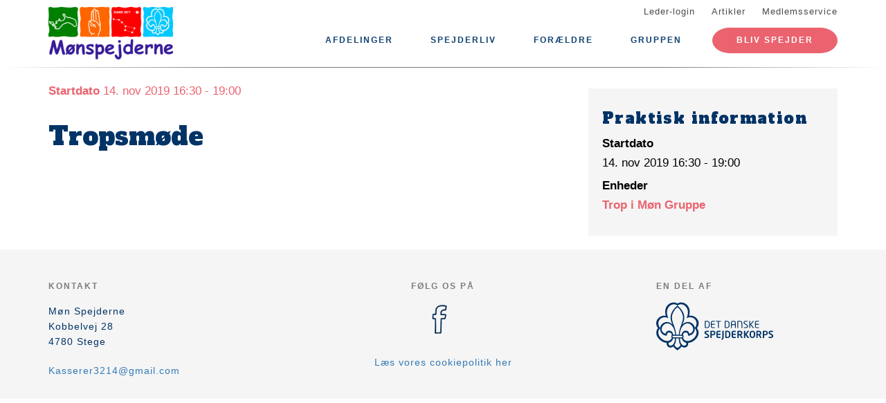

--- FILE ---
content_type: text/html; charset=UTF-8
request_url: https://www.moenspejderne.dk/begivenhed/tropsmoede-81
body_size: 6108
content:
<!DOCTYPE html>
<html lang="da" dir="ltr" prefix="content: http://purl.org/rss/1.0/modules/content/  dc: http://purl.org/dc/terms/  foaf: http://xmlns.com/foaf/0.1/  og: http://ogp.me/ns#  rdfs: http://www.w3.org/2000/01/rdf-schema#  schema: http://schema.org/  sioc: http://rdfs.org/sioc/ns#  sioct: http://rdfs.org/sioc/types#  skos: http://www.w3.org/2004/02/skos/core#  xsd: http://www.w3.org/2001/XMLSchema# ">
  <head>
    <meta charset="utf-8" />
<link rel="canonical" href="https://www.moenspejderne.dk/begivenhed/tropsmoede-81" />
<meta property="og:site_name" content="Møn Spejderne" />
<meta property="og:url" content="https://www.moenspejderne.dk/begivenhed/tropsmoede-81" />
<meta property="og:title" content="Tropsmøde" />
<meta name="twitter:card" content="summary" />
<meta name="twitter:title" content="Tropsmøde" />
<meta name="Generator" content="Drupal 10 (https://www.drupal.org)" />
<meta name="MobileOptimized" content="width" />
<meta name="HandheldFriendly" content="true" />
<meta name="viewport" content="width=device-width, initial-scale=1.0" />
<script type="application/ld+json">{
    "@context": "https://schema.org",
    "@graph": [
        {
            "@type": "Event",
            "url": "https://www.moenspejderne.dk/begivenhed/tropsmoede-81",
            "name": "Tropsmøde",
            "startDate": "2019-11-14T16:30:00+0100",
            "endDate": "2019-11-14T19:00:00+0100",
            "@id": "https://www.moenspejderne.dk/node/589",
            "performer": {
                "@type": "Organization",
                "name": "Møn Spejderne",
                "url": "https://www.moenspejderne.dk/"
            }
        }
    ]
}</script>
<link rel="icon" href="/core/misc/favicon.ico" type="image/vnd.microsoft.icon" />
<link rel="alternate" hreflang="da" href="https://www.moenspejderne.dk/begivenhed/tropsmoede-81" />

    <title>Tropsmøde</title>
    <link rel="stylesheet" media="all" href="/assets/grp3214/css/css_SrZbp_Gh-8X60PPVc373rUQfhaDHG9Jh-dcselCHA3w.css?delta=0&amp;language=da&amp;theme=baloo&amp;include=eJxVjFEKgCAQRC9keaY1FzNcNxyD7PRZUdDPMPMGnqOkat2VQ51Z2EyJgNYRvi4MUGC8O6vvnxa2vmwrpZEW2n_Ax24MD8pahFI82KChstzqE8xBLdk" />
<link rel="stylesheet" media="all" href="/assets/grp3214/css/css_wppwspNyc9uYCablWhjhq27wFqJsVFsE3kBodBmLc30.css?delta=1&amp;language=da&amp;theme=baloo&amp;include=eJxVjFEKgCAQRC9keaY1FzNcNxyD7PRZUdDPMPMGnqOkat2VQ51Z2EyJgNYRvi4MUGC8O6vvnxa2vmwrpZEW2n_Ax24MD8pahFI82KChstzqE8xBLdk" />

    <script type="application/json" data-drupal-selector="drupal-settings-json">{"path":{"baseUrl":"\/","pathPrefix":"","currentPath":"node\/589","currentPathIsAdmin":false,"isFront":false,"currentLanguage":"da"},"pluralDelimiter":"\u0003","suppressDeprecationErrors":true,"ajaxPageState":{"libraries":"eJxNjlkOwyAMRC9ExJGQoSNqxSzCbip6-qaRiPozerN8TCRpzcefbvZEgbvY2-zY2VwSUp3nQLG4QJUydPnaHmfXBk4ahYQ_cHm8escbMeBANfUHK0dBSFQTRMi41SBc97-pDUo71-zvaFuR06mGcv34AoFrRlk","theme":"baloo","theme_token":null},"ajaxTrustedUrl":[],"gruppeweb_events":{"visible_cancellation_link":{"timestamps":{"start":1573745400}}},"user":{"uid":0,"permissionsHash":"a627e1a9870f792091e0d42bd146dd3badda6212ad3d5918d960d84bb34ed908"}}</script>
<script src="/assets/grp3214/js/js_e3aOcndPTw5y3227ZkdysQwGYcNP7-p55wuQoupfaCU.js?scope=header&amp;delta=0&amp;language=da&amp;theme=baloo&amp;include=eJxNykEOgCAMBdELSTgSackPNtRCoOL1jQuNm1m8DJO2Fvlp8B0HtjLO3nGBExbMZ1wyhRUpk2WokkuzpGL1t_qgXMVK_Ci8dAOEaicg"></script>

          <link rel="apple-touch-icon" sizes="180x180" href="/themes/custom/baloo/assets/images/fav/apple-touch-icon.png">
    <link rel="icon" type="image/png" href="/themes/custom/baloo/assets/images/fav/favicon-32x32.png" sizes="32x32">
    <link rel="icon" type="image/png" href="/themes/custom/baloo/assets/images/fav/favicon-16x16.png" sizes="16x16">
    <link rel="manifest" href="/themes/custom/baloo/assets/images/fav/manifest.json">
    <link rel="mask-icon" href="/themes/custom/baloo/assets/images/fav/safari-pinned-tab.svg" color="#001360">
    <link rel="shortcut icon" href="/themes/custom/baloo/assets/images/fav/favicon.ico">
    <meta name="msapplication-config" content="/themes/custom/baloo/assets/images/fav/browserconfig.xml">
    <meta name="theme-color" content="#ffffff">
  </head>
  <body class="path-node page-node-type-event">
        <a href="#main-content" class="visually-hidden focusable skip-link">
      Gå til hovedindhold
    </a>
    
      <div class="dialog-off-canvas-main-canvas" data-off-canvas-main-canvas>
    
<div class="layout-container js-layout-container">
  <header role="navigation" class="header-fixed no-printing js-header">
    <div>
        <div class="region region-branding-top">
    <div class="container">
  <div class="branding-top">
          <a href="/" title="Hjem" rel="home" class="branding-top__link">
        <img src="https://www.moenspejderne.dk/files/styles/site_logo/public/gruppeweb-admin/logos/logo_blaa%20hjemmeside_500_209.png?itok=rm3Ar1Xe" alt="Hjem" width="500px" height="210px" />
      </a>
      </div>
</div>


  </div>

          <div class="region region-top-menu right-aligned">
        <div class="container">
        <nav role="navigation" aria-labelledby="block-baloo-topmenu-menu" id="block-baloo-topmenu" class="block block-menu navigation menu--top-menu">
            
  <h2 class="visually-hidden" id="block-baloo-topmenu-menu">Top menu</h2>
  

        
<div class="top-menu">
  <ul class="top-menu__menu">
          <li  class="top-menu__menu-item">
        <a href="/login" data-drupal-link-system-path="login">Leder-login</a>
      </li>
          <li  class="top-menu__menu-item">
        <a href="/artikler" data-drupal-link-system-path="artikler">Artikler</a>
      </li>
          <li  class="top-menu__menu-item">
        <a href="https://medlem.dds.dk/">Medlemsservice</a>
      </li>
      </ul>
</div>

  </nav>

        </div>
    </div>

          <div class="region region-primary-menu">
        <div class="container">
          <nav role="navigation" aria-labelledby="block-baloo-main-menu-menu" id="block-baloo-main-menu" class="block block-menu navigation menu--main">
            
  <h2 class="visually-hidden" id="block-baloo-main-menu-menu">Main navigation</h2>
  

        

<div class="main-menu">
                
      <input type="checkbox" id="main-menu__toggle" class="main-menu__toggle-input" />
      <label for="main-menu__toggle" class="main-menu__toggle"></label>
      <ul class="main-menu__menu">
    
          
      <li class="main-menu__item is-expanded" tabindex="-1">
        <a href="/" data-drupal-link-system-path="&lt;front&gt;">Afdelinger</a>

                                <input type="checkbox" id="main-menu__sub-toggle--menu_link_content:41084ed4-e8e3-415d-896c-0bbe764f66e2" class="main-menu__toggle-input" />
      <label for="main-menu__sub-toggle--menu_link_content:41084ed4-e8e3-415d-896c-0bbe764f66e2" class="main-menu__sub-toggle"></label>
      <ul class="main-menu__sub-menu">

    
          
      <li class="main-menu__item" tabindex="-1">
        <a href="/familiespejd-3-6-aar" data-drupal-link-system-path="node/4">Familiespejd (3-6 år)</a>

              </li>
          
      <li class="main-menu__item is-expanded" tabindex="-1">
        <a href="/mikro-0-1-klasse" data-drupal-link-system-path="node/5">Mikro (0-1 klasse)</a>

                                <input type="checkbox" id="main-menu__sub-toggle--menu_link_content:da29e711-2b02-49bf-9bfa-7096ee7c1880" class="main-menu__toggle-input" />
      <label for="main-menu__sub-toggle--menu_link_content:da29e711-2b02-49bf-9bfa-7096ee7c1880" class="main-menu__sub-toggle"></label>
      <ul class="main-menu__sub-menu">

    
          
      <li class="main-menu__item" tabindex="-1">
        <a href="/kalender" data-drupal-link-system-path="kalender">Kalender</a>

              </li>
    
    
        </ul>

              </li>
          
      <li class="main-menu__item" tabindex="-1">
        <a href="/mini-2-3-klasse" data-drupal-link-system-path="node/6">Mini (2-3 klasse)</a>

              </li>
          
      <li class="main-menu__item" tabindex="-1">
        <a href="/junior-4-5-klasse" data-drupal-link-system-path="node/7">Junior (4-5 klasse)</a>

              </li>
          
      <li class="main-menu__item" tabindex="-1">
        <a href="/trop-6-9klasse" data-drupal-link-system-path="node/8">Trop (6-9 klasse)</a>

              </li>
          
      <li class="main-menu__item" tabindex="-1">
        <a href="/klanspejder" data-drupal-link-system-path="node/9">Ilde Ib&#039;s Klan  (16-23 år)</a>

              </li>
    
    
        </ul>

              </li>
          
      <li class="main-menu__item is-expanded" tabindex="-1">
        <a href="https://www.moenspejderne.dk/bliv-spejder">Spejderliv</a>

                                <input type="checkbox" id="main-menu__sub-toggle--menu_link_content:789d058c-5928-4e9d-a1ba-541194572ea1" class="main-menu__toggle-input" />
      <label for="main-menu__sub-toggle--menu_link_content:789d058c-5928-4e9d-a1ba-541194572ea1" class="main-menu__sub-toggle"></label>
      <ul class="main-menu__sub-menu">

    
          
      <li class="main-menu__item is-expanded" tabindex="-1">
        <a href="/ny-spejder" data-drupal-link-system-path="node/15">Ny Spejder</a>

                                <input type="checkbox" id="main-menu__sub-toggle--menu_link_content:7083b333-0347-4f1a-b796-0b4c065ea483" class="main-menu__toggle-input" />
      <label for="main-menu__sub-toggle--menu_link_content:7083b333-0347-4f1a-b796-0b4c065ea483" class="main-menu__sub-toggle"></label>
      <ul class="main-menu__sub-menu">

    
          
      <li class="main-menu__item" tabindex="-1">
        <a href="https://www.moenspejderne.dk/bliv-spejder">Bliv spejder</a>

              </li>
          
      <li class="main-menu__item" tabindex="-1">
        <a href="https://www.moenspejderne.dk/begivenhed/indmeldelsesgebyr-betales-her-laes-venligst-beskrivelsen">Indmeldelsesgebyr</a>

              </li>
          
      <li class="main-menu__item" tabindex="-1">
        <a href="/indmeldelse-saadan-goer-du" data-drupal-link-system-path="node/16">Indmeldelse</a>

              </li>
          
      <li class="main-menu__item" tabindex="-1">
        <a href="/spejdernes-formaal" data-drupal-link-system-path="node/19">Spejdernes formål</a>

              </li>
          
      <li class="main-menu__item" tabindex="-1">
        <a href="/koeb-af-spejdertoej" data-drupal-link-system-path="node/18">Køb af spejdertøj</a>

              </li>
          
      <li class="main-menu__item" tabindex="-1">
        <a href="/hvor-sys-maerkerne-paa" data-drupal-link-system-path="node/21">Hvor sys mærkerne på?</a>

              </li>
          
      <li class="main-menu__item" tabindex="-1">
        <a href="/far-lederne-penge-det" data-drupal-link-system-path="node/20">Får lederne penge for det?</a>

              </li>
    
    
        </ul>

              </li>
    
    
        </ul>

              </li>
          
      <li class="main-menu__item is-expanded" tabindex="-1">
        <a href="https://www.moenspejderne.dk/ny-spejder">Forældre</a>

                                <input type="checkbox" id="main-menu__sub-toggle--menu_link_content:ca08f0d1-92fb-4e35-adda-53b60d4b8e02" class="main-menu__toggle-input" />
      <label for="main-menu__sub-toggle--menu_link_content:ca08f0d1-92fb-4e35-adda-53b60d4b8e02" class="main-menu__sub-toggle"></label>
      <ul class="main-menu__sub-menu">

    
          
      <li class="main-menu__item" tabindex="-1">
        <a href="/ny-spejder" data-drupal-link-system-path="node/15">Til forældre</a>

              </li>
    
    
        </ul>

              </li>
          
      <li class="main-menu__item is-expanded" tabindex="-1">
        <a href="/" data-drupal-link-system-path="&lt;front&gt;">Gruppen</a>

                                <input type="checkbox" id="main-menu__sub-toggle--menu_link_content:2d41f5ce-8e1a-46bd-8789-c3b460041fb7" class="main-menu__toggle-input" />
      <label for="main-menu__sub-toggle--menu_link_content:2d41f5ce-8e1a-46bd-8789-c3b460041fb7" class="main-menu__sub-toggle"></label>
      <ul class="main-menu__sub-menu">

    
          
      <li class="main-menu__item" tabindex="-1">
        <a href="/moenspejderne" data-drupal-link-system-path="node/2">Om gruppen</a>

              </li>
          
      <li class="main-menu__item" tabindex="-1">
        <a href="/laan-af-hytten" data-drupal-link-system-path="node/22">Lån af hytten</a>

              </li>
          
      <li class="main-menu__item" tabindex="-1">
        <a href="/bestyrelsen" data-drupal-link-system-path="node/13">Bestyrelsen</a>

              </li>
          
      <li class="main-menu__item" tabindex="-1">
        <a href="/links" data-drupal-link-system-path="node/14">Links &amp; Filer</a>

              </li>
    
    
        </ul>

              </li>
    
          <li class="main-menu__item main-menu__item--top-menu" tabindex="-1">

        <a href="/login" data-drupal-link-system-path="login">Leder-login</a>
      </li>
          <li class="main-menu__item main-menu__item--top-menu" tabindex="-1">

        <a href="/artikler" data-drupal-link-system-path="artikler">Artikler</a>
      </li>
          <li class="main-menu__item main-menu__item--top-menu" tabindex="-1">

        <a href="https://medlem.dds.dk/">Medlemsservice</a>
      </li>
    
          <li class="main-menu__cta main-menu__item" tabindex="-1">

        <a href="https://www.moenspejderne.dk/bliv-spejder">Bliv spejder</a>
      </li>
        </ul>

</div>


  </nav>

        </div>
    </div>

    </div>
  </header>

  <main role="main">
    <a id="main-content" tabindex="-1"></a>
    
    <div class="layout-highlighted">
        <div class="region region-highlighted">
    <div data-drupal-messages-fallback class="hidden"></div>

  </div>

    </div>
    <div class="layout-content ">
                <div class="region region-content">
    <div id="block-baloo-content" class="block block-system block-system-main-block">
  
    
      




<div class="container print-full-width">
  <section class="row">
    
    <article about="/begivenhed/tropsmoede-81" class="node node--type-event node--promoted node--view-mode-full col-md-8 print-full-width">
      
                  
              <div class="event__title-date">
      <strong>Startdato</strong> 14. nov 2019 16:30 - 19:00</div>

  <h1 class="page-title"><span class="field field--name-title field--type-string field--label-hidden">Tropsmøde</span>
</h1>


      
            <div class="row">
        <div class="node__content col-md-12 print-full-width">
            
        </div>
        <div class="col-md-12">
                  </div>
      </div>
          </article>

        <aside class="col-md-4 no-printing article__sidebar article-text">
            <div class="box box--grey no-inline box--meta-info">
      <h2 class="box__heading">Praktisk information</h2>

              <div class="field__label">
          Startdato
        </div>
        <div class="field__item">
          14. nov 2019
          16:30 - 19:00
        </div>
      
      
      
      
  <div class="field field--name-field-branches field--type-entity-reference field--label-above">
    <div class="field__label">Enheder</div>
          <div class="field__items">
              <div class="field__item"><a href="/trop-6-9klasse" hreflang="da">Trop i Møn Gruppe</a></div>
              </div>
      </div>

    </div>
  
  
          </aside>
      </section>
</div>

  </div>

  </div>

                                                  
                  </div>

    
      </main>
  <footer role="contentinfo" class="footer no-printing">
    <div class="footer__top marine-lighter-background">
      <div class="container">
        <div class="row">
          
        </div>
      </div>
    </div>
    <div class="footer__bottom">
      <div class="container">
        <div class="row">
          <div class="col-md-3">
              <div class="footer__contact">
    <h3 class="footer__subtitle">
      Kontakt
    </h3>
          <div class="footer__address">
        
            <div class="field field--name-field-address field--type-address field--label-hidden field__item"><p class="address" translate="no"><span class="organization">Møn Spejderne</span><br>
<span class="address-line1">Kobbelvej 28</span><br>
<span class="postal-code">4780</span> <span class="locality">Stege</span><br>
<span class="country">Danmark</span></p></div>
      
      </div>
              <div class="footer__phone">
        
      </div>
              <div class="footer__email">
        
            <div class="field field--name-field-email field--type-email field--label-hidden field__item"><a href="mailto:Kasserer3214@gmail.com">Kasserer3214@gmail.com</a></div>
      
      </div>
      </div>
          </div>
          <div class="col-md-6">
              <div class="footer__socials">
    <h3 class="footer__subtitle">
      Følg os på
    </h3>
    <div class="footer__socials-content">
                        <a class="footer__social footer__social--facebook" href="https://facebook.com/Mønspejderne-Spejderne-på-Møn-340610132790378/" target="_blank" rel="noopener">
            <svg class="spejder-icon" id="facebook_icon" data-name="Facebook Icon" xmlns="http://www.w3.org/2000/svg" viewBox="0 0 60 60">
    <path class="cls-1" d="M41.6,6.51A22.4,22.4,0,0,0,38,5.76a32.49,32.49,0,0,0-4.31,0c-3.29.13-6.38,0.84-8.63,3.51a6.15,6.15,0,0,0-1.6,3.26c-0.16,1.45-.22,2.91-0.32,4.37-0.07,1.19-.13,2.39-0.2,3.67H19.55a1.13,1.13,0,0,0-1.26,1.08q-0.17,3.33-.2,6.66c0,0.84.35,1,1.16,1,1,0,2.07,0,3.3,0,0,2.72,0,5.24,0,7.75,0,3,0,5.9-.13,8.85-0.06,2.09-.18,4.92-0.34,7C22,54,22,54.24,23.2,54.36c1.74,0.17,3.5-.54,5.25-0.44a17.62,17.62,0,0,1,2.33.19,1.63,1.63,0,0,0,2.15-1.74c0-2.06,0-4.12,0-6.18,0.06-2.32.19-4.64,0.28-7,0.06-1.49.13-3,.16-4.47s0-3,0-4.55a0.73,0.73,0,0,1,.84-0.86q2.27,0,4.53,0A1,1,0,0,0,40,28.43c0.18-1.08.5-2.13,0.74-3.2,0.2-.87.4-1.74,0.53-2.62,0.07-.44.19-1-0.5-1.13A29.54,29.54,0,0,0,37.54,21c-1.45-.08-2.91,0-4.41,0,0.07-1.08.11-2,.21-2.95A3.56,3.56,0,0,1,35,15.25a6.9,6.9,0,0,1,4.73-1c1.07,0.13,1.51-.17,1.6-1.2,0-.34.07-0.68,0.12-1,0.21-1.44.36-2.9,0.66-4.32C42.23,7.08,42.17,6.66,41.6,6.51ZM40.65,9.14c-0.17,1.11-.28,2.24-0.43,3.35a5.82,5.82,0,0,1-.15.61,7.66,7.66,0,0,0-6.56,1.67A4,4,0,0,0,32.28,17,27.44,27.44,0,0,0,32,21.33c0,1,.27,1.16,1.26.93,2-.46,4,0,5.93.08A0.76,0.76,0,0,1,40,23.46c-0.42,1.51-.7,3.06-1.08,4.78-1.89,0-3.79,0-5.69,0a0.7,0.7,0,0,0-.86.81Q32.23,36.19,32,43.34c-0.08,3-.21,5.91-0.3,8.87,0,0.42-.13.67-0.57,0.66-2.53-.1-5.06.53-7.52,0.43,0-1.61,0-3.9,0-5.45,0-2,0-4.07,0-6.1,0-3.59-.12-7.19-0.18-10.78,0-.29,0-0.58,0-0.87a2.34,2.34,0,0,0,0-1.19,3.78,3.78,0,0,0-1.67-.75A22.29,22.29,0,0,0,19.22,28a3.74,3.74,0,0,1-.08-0.54c0-1.85,0-3.69,0-5.76,1.48,0.09,2.8.13,4.1,0.28a0.6,0.6,0,0,0,.8-0.59c0.12-.94.22-1.88,0.28-2.82a47.67,47.67,0,0,1,.35-5.7,8,8,0,0,1,1.67-3A7.52,7.52,0,0,1,31,7.28a17.13,17.13,0,0,1,8.06,0l0.15,0C40.93,7.47,40.91,7.47,40.65,9.14Z"/>
</svg>

          </a>
                                                            </div>
  </div>
                          <div class="footer__cookie-link">
    <a href="/cookiepolitik">Læs vores cookiepolitik her</a>
  </div>
          </div>
          <div class="col-md-3">
            <div class="footer__logo">
  <h3 class="footer__subtitle">
    En del af
  </h3>
  <div class="footer__logo-image">
    <a href="https://dds.dk/" target="_blank" rel="noopener">
      <img src="/themes/custom/baloo/logo.svg" alt="Det Danske Spejderkorps logo" width="170px" height="70px" />
    </a>
  </div>
</div>
          </div>
        </div>
      </div>
    </div>
  </footer>
</div>

  </div>

    
    <script src="/assets/grp3214/js/js_HHMJ8_nutMUzNeZitf702ktWeC0Sm-f7_9loH8K227Y.js?scope=footer&amp;delta=0&amp;language=da&amp;theme=baloo&amp;include=eJxNykEOgCAMBdELSTgSackPNtRCoOL1jQuNm1m8DJO2Fvlp8B0HtjLO3nGBExbMZ1wyhRUpk2WokkuzpGL1t_qgXMVK_Ci8dAOEaicg"></script>

  </body>
</html>
